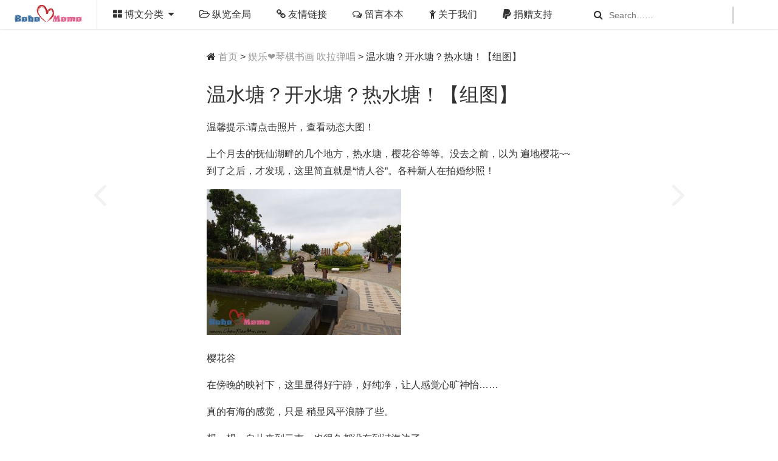

--- FILE ---
content_type: text/html; charset=UTF-8
request_url: https://www.chenxiaomo.com/reshuitang.html
body_size: 10685
content:
  <!DOCTYPE html>
<html>
	<head>
		<meta charset="UTF-8">
		<title>温水塘？开水塘？热水塘！【组图】 | 陈晓墨博客</title>
<meta name="description" content="温馨提示:请点击照片，查看动态大图！" />
<meta name="keywords" content="抚仙湖,樱花谷,热水塘" />
		<meta name="viewport" content="width=device-width, initial-scale=1">
		<link rel="stylesheet" type="text/css" href="https://www.chenxiaomo.com/wp-content/themes/erlsimple/css/font-awesome.min.css" />
		<link rel="stylesheet" type="text/css" href="https://www.chenxiaomo.com/wp-content/themes/erlsimple/css/tooltipster.css" />
		<link rel="stylesheet" href="https://www.chenxiaomo.com/wp-content/themes/erlsimple/style.css" type="text/css" media="screen" />
		<meta name='robots' content='max-image-preview:large' />
	<style>img:is([sizes="auto" i], [sizes^="auto," i]) { contain-intrinsic-size: 3000px 1500px }</style>
	<link rel='dns-prefetch' href='//stats.wp.com' />
<link rel="alternate" type="application/rss+xml" title="陈晓墨博客 &raquo; 温水塘？开水塘？热水塘！【组图】 评论 Feed" href="https://www.chenxiaomo.com/reshuitang.html/feed" />
<link rel='stylesheet' id='wp-block-library-css' href='https://www.chenxiaomo.com/wp-includes/css/dist/block-library/style.min.css?ver=6.7.4' type='text/css' media='all' />
<link rel='stylesheet' id='mediaelement-css' href='https://www.chenxiaomo.com/wp-includes/js/mediaelement/mediaelementplayer-legacy.min.css?ver=4.2.17' type='text/css' media='all' />
<link rel='stylesheet' id='wp-mediaelement-css' href='https://www.chenxiaomo.com/wp-includes/js/mediaelement/wp-mediaelement.min.css?ver=6.7.4' type='text/css' media='all' />
<style id='jetpack-sharing-buttons-style-inline-css' type='text/css'>
.jetpack-sharing-buttons__services-list{display:flex;flex-direction:row;flex-wrap:wrap;gap:0;list-style-type:none;margin:5px;padding:0}.jetpack-sharing-buttons__services-list.has-small-icon-size{font-size:12px}.jetpack-sharing-buttons__services-list.has-normal-icon-size{font-size:16px}.jetpack-sharing-buttons__services-list.has-large-icon-size{font-size:24px}.jetpack-sharing-buttons__services-list.has-huge-icon-size{font-size:36px}@media print{.jetpack-sharing-buttons__services-list{display:none!important}}.editor-styles-wrapper .wp-block-jetpack-sharing-buttons{gap:0;padding-inline-start:0}ul.jetpack-sharing-buttons__services-list.has-background{padding:1.25em 2.375em}
</style>
<style id='classic-theme-styles-inline-css' type='text/css'>
/*! This file is auto-generated */
.wp-block-button__link{color:#fff;background-color:#32373c;border-radius:9999px;box-shadow:none;text-decoration:none;padding:calc(.667em + 2px) calc(1.333em + 2px);font-size:1.125em}.wp-block-file__button{background:#32373c;color:#fff;text-decoration:none}
</style>
<style id='global-styles-inline-css' type='text/css'>
:root{--wp--preset--aspect-ratio--square: 1;--wp--preset--aspect-ratio--4-3: 4/3;--wp--preset--aspect-ratio--3-4: 3/4;--wp--preset--aspect-ratio--3-2: 3/2;--wp--preset--aspect-ratio--2-3: 2/3;--wp--preset--aspect-ratio--16-9: 16/9;--wp--preset--aspect-ratio--9-16: 9/16;--wp--preset--color--black: #000000;--wp--preset--color--cyan-bluish-gray: #abb8c3;--wp--preset--color--white: #ffffff;--wp--preset--color--pale-pink: #f78da7;--wp--preset--color--vivid-red: #cf2e2e;--wp--preset--color--luminous-vivid-orange: #ff6900;--wp--preset--color--luminous-vivid-amber: #fcb900;--wp--preset--color--light-green-cyan: #7bdcb5;--wp--preset--color--vivid-green-cyan: #00d084;--wp--preset--color--pale-cyan-blue: #8ed1fc;--wp--preset--color--vivid-cyan-blue: #0693e3;--wp--preset--color--vivid-purple: #9b51e0;--wp--preset--gradient--vivid-cyan-blue-to-vivid-purple: linear-gradient(135deg,rgba(6,147,227,1) 0%,rgb(155,81,224) 100%);--wp--preset--gradient--light-green-cyan-to-vivid-green-cyan: linear-gradient(135deg,rgb(122,220,180) 0%,rgb(0,208,130) 100%);--wp--preset--gradient--luminous-vivid-amber-to-luminous-vivid-orange: linear-gradient(135deg,rgba(252,185,0,1) 0%,rgba(255,105,0,1) 100%);--wp--preset--gradient--luminous-vivid-orange-to-vivid-red: linear-gradient(135deg,rgba(255,105,0,1) 0%,rgb(207,46,46) 100%);--wp--preset--gradient--very-light-gray-to-cyan-bluish-gray: linear-gradient(135deg,rgb(238,238,238) 0%,rgb(169,184,195) 100%);--wp--preset--gradient--cool-to-warm-spectrum: linear-gradient(135deg,rgb(74,234,220) 0%,rgb(151,120,209) 20%,rgb(207,42,186) 40%,rgb(238,44,130) 60%,rgb(251,105,98) 80%,rgb(254,248,76) 100%);--wp--preset--gradient--blush-light-purple: linear-gradient(135deg,rgb(255,206,236) 0%,rgb(152,150,240) 100%);--wp--preset--gradient--blush-bordeaux: linear-gradient(135deg,rgb(254,205,165) 0%,rgb(254,45,45) 50%,rgb(107,0,62) 100%);--wp--preset--gradient--luminous-dusk: linear-gradient(135deg,rgb(255,203,112) 0%,rgb(199,81,192) 50%,rgb(65,88,208) 100%);--wp--preset--gradient--pale-ocean: linear-gradient(135deg,rgb(255,245,203) 0%,rgb(182,227,212) 50%,rgb(51,167,181) 100%);--wp--preset--gradient--electric-grass: linear-gradient(135deg,rgb(202,248,128) 0%,rgb(113,206,126) 100%);--wp--preset--gradient--midnight: linear-gradient(135deg,rgb(2,3,129) 0%,rgb(40,116,252) 100%);--wp--preset--font-size--small: 13px;--wp--preset--font-size--medium: 20px;--wp--preset--font-size--large: 36px;--wp--preset--font-size--x-large: 42px;--wp--preset--spacing--20: 0.44rem;--wp--preset--spacing--30: 0.67rem;--wp--preset--spacing--40: 1rem;--wp--preset--spacing--50: 1.5rem;--wp--preset--spacing--60: 2.25rem;--wp--preset--spacing--70: 3.38rem;--wp--preset--spacing--80: 5.06rem;--wp--preset--shadow--natural: 6px 6px 9px rgba(0, 0, 0, 0.2);--wp--preset--shadow--deep: 12px 12px 50px rgba(0, 0, 0, 0.4);--wp--preset--shadow--sharp: 6px 6px 0px rgba(0, 0, 0, 0.2);--wp--preset--shadow--outlined: 6px 6px 0px -3px rgba(255, 255, 255, 1), 6px 6px rgba(0, 0, 0, 1);--wp--preset--shadow--crisp: 6px 6px 0px rgba(0, 0, 0, 1);}:where(.is-layout-flex){gap: 0.5em;}:where(.is-layout-grid){gap: 0.5em;}body .is-layout-flex{display: flex;}.is-layout-flex{flex-wrap: wrap;align-items: center;}.is-layout-flex > :is(*, div){margin: 0;}body .is-layout-grid{display: grid;}.is-layout-grid > :is(*, div){margin: 0;}:where(.wp-block-columns.is-layout-flex){gap: 2em;}:where(.wp-block-columns.is-layout-grid){gap: 2em;}:where(.wp-block-post-template.is-layout-flex){gap: 1.25em;}:where(.wp-block-post-template.is-layout-grid){gap: 1.25em;}.has-black-color{color: var(--wp--preset--color--black) !important;}.has-cyan-bluish-gray-color{color: var(--wp--preset--color--cyan-bluish-gray) !important;}.has-white-color{color: var(--wp--preset--color--white) !important;}.has-pale-pink-color{color: var(--wp--preset--color--pale-pink) !important;}.has-vivid-red-color{color: var(--wp--preset--color--vivid-red) !important;}.has-luminous-vivid-orange-color{color: var(--wp--preset--color--luminous-vivid-orange) !important;}.has-luminous-vivid-amber-color{color: var(--wp--preset--color--luminous-vivid-amber) !important;}.has-light-green-cyan-color{color: var(--wp--preset--color--light-green-cyan) !important;}.has-vivid-green-cyan-color{color: var(--wp--preset--color--vivid-green-cyan) !important;}.has-pale-cyan-blue-color{color: var(--wp--preset--color--pale-cyan-blue) !important;}.has-vivid-cyan-blue-color{color: var(--wp--preset--color--vivid-cyan-blue) !important;}.has-vivid-purple-color{color: var(--wp--preset--color--vivid-purple) !important;}.has-black-background-color{background-color: var(--wp--preset--color--black) !important;}.has-cyan-bluish-gray-background-color{background-color: var(--wp--preset--color--cyan-bluish-gray) !important;}.has-white-background-color{background-color: var(--wp--preset--color--white) !important;}.has-pale-pink-background-color{background-color: var(--wp--preset--color--pale-pink) !important;}.has-vivid-red-background-color{background-color: var(--wp--preset--color--vivid-red) !important;}.has-luminous-vivid-orange-background-color{background-color: var(--wp--preset--color--luminous-vivid-orange) !important;}.has-luminous-vivid-amber-background-color{background-color: var(--wp--preset--color--luminous-vivid-amber) !important;}.has-light-green-cyan-background-color{background-color: var(--wp--preset--color--light-green-cyan) !important;}.has-vivid-green-cyan-background-color{background-color: var(--wp--preset--color--vivid-green-cyan) !important;}.has-pale-cyan-blue-background-color{background-color: var(--wp--preset--color--pale-cyan-blue) !important;}.has-vivid-cyan-blue-background-color{background-color: var(--wp--preset--color--vivid-cyan-blue) !important;}.has-vivid-purple-background-color{background-color: var(--wp--preset--color--vivid-purple) !important;}.has-black-border-color{border-color: var(--wp--preset--color--black) !important;}.has-cyan-bluish-gray-border-color{border-color: var(--wp--preset--color--cyan-bluish-gray) !important;}.has-white-border-color{border-color: var(--wp--preset--color--white) !important;}.has-pale-pink-border-color{border-color: var(--wp--preset--color--pale-pink) !important;}.has-vivid-red-border-color{border-color: var(--wp--preset--color--vivid-red) !important;}.has-luminous-vivid-orange-border-color{border-color: var(--wp--preset--color--luminous-vivid-orange) !important;}.has-luminous-vivid-amber-border-color{border-color: var(--wp--preset--color--luminous-vivid-amber) !important;}.has-light-green-cyan-border-color{border-color: var(--wp--preset--color--light-green-cyan) !important;}.has-vivid-green-cyan-border-color{border-color: var(--wp--preset--color--vivid-green-cyan) !important;}.has-pale-cyan-blue-border-color{border-color: var(--wp--preset--color--pale-cyan-blue) !important;}.has-vivid-cyan-blue-border-color{border-color: var(--wp--preset--color--vivid-cyan-blue) !important;}.has-vivid-purple-border-color{border-color: var(--wp--preset--color--vivid-purple) !important;}.has-vivid-cyan-blue-to-vivid-purple-gradient-background{background: var(--wp--preset--gradient--vivid-cyan-blue-to-vivid-purple) !important;}.has-light-green-cyan-to-vivid-green-cyan-gradient-background{background: var(--wp--preset--gradient--light-green-cyan-to-vivid-green-cyan) !important;}.has-luminous-vivid-amber-to-luminous-vivid-orange-gradient-background{background: var(--wp--preset--gradient--luminous-vivid-amber-to-luminous-vivid-orange) !important;}.has-luminous-vivid-orange-to-vivid-red-gradient-background{background: var(--wp--preset--gradient--luminous-vivid-orange-to-vivid-red) !important;}.has-very-light-gray-to-cyan-bluish-gray-gradient-background{background: var(--wp--preset--gradient--very-light-gray-to-cyan-bluish-gray) !important;}.has-cool-to-warm-spectrum-gradient-background{background: var(--wp--preset--gradient--cool-to-warm-spectrum) !important;}.has-blush-light-purple-gradient-background{background: var(--wp--preset--gradient--blush-light-purple) !important;}.has-blush-bordeaux-gradient-background{background: var(--wp--preset--gradient--blush-bordeaux) !important;}.has-luminous-dusk-gradient-background{background: var(--wp--preset--gradient--luminous-dusk) !important;}.has-pale-ocean-gradient-background{background: var(--wp--preset--gradient--pale-ocean) !important;}.has-electric-grass-gradient-background{background: var(--wp--preset--gradient--electric-grass) !important;}.has-midnight-gradient-background{background: var(--wp--preset--gradient--midnight) !important;}.has-small-font-size{font-size: var(--wp--preset--font-size--small) !important;}.has-medium-font-size{font-size: var(--wp--preset--font-size--medium) !important;}.has-large-font-size{font-size: var(--wp--preset--font-size--large) !important;}.has-x-large-font-size{font-size: var(--wp--preset--font-size--x-large) !important;}
:where(.wp-block-post-template.is-layout-flex){gap: 1.25em;}:where(.wp-block-post-template.is-layout-grid){gap: 1.25em;}
:where(.wp-block-columns.is-layout-flex){gap: 2em;}:where(.wp-block-columns.is-layout-grid){gap: 2em;}
:root :where(.wp-block-pullquote){font-size: 1.5em;line-height: 1.6;}
</style>
<link rel="https://api.w.org/" href="https://www.chenxiaomo.com/wp-json/" /><link rel="alternate" title="JSON" type="application/json" href="https://www.chenxiaomo.com/wp-json/wp/v2/posts/6082" /><link rel="EditURI" type="application/rsd+xml" title="RSD" href="https://www.chenxiaomo.com/xmlrpc.php?rsd" />
<meta name="generator" content="WordPress 6.7.4" />
<link rel="canonical" href="https://www.chenxiaomo.com/reshuitang.html" />
<link rel='shortlink' href='https://www.chenxiaomo.com/?p=6082' />
<link rel="alternate" title="oEmbed (JSON)" type="application/json+oembed" href="https://www.chenxiaomo.com/wp-json/oembed/1.0/embed?url=https%3A%2F%2Fwww.chenxiaomo.com%2Freshuitang.html" />
<link rel="alternate" title="oEmbed (XML)" type="text/xml+oembed" href="https://www.chenxiaomo.com/wp-json/oembed/1.0/embed?url=https%3A%2F%2Fwww.chenxiaomo.com%2Freshuitang.html&#038;format=xml" />
	<style>img#wpstats{display:none}</style>
			</head>
	<body>
		<div class="nav-bar">
			<div class="nav-bar-inner">
				<a href="https://www.chenxiaomo.com" class="logo">
					<span>陈晓墨博客</span>
				</a>
				
				<button class="toggle-menu tooltip" type="button" title="菜单">
					<i class="fa fa-bars"></i>
				</button>
								<style>
				.logo-s{
					background-image: url(https://www.chenxiaomo.com/wp-content/uploads/2016/05/logo.png);
					background-repeat: no-repeat;
					background-position: center center;
					width: 160px;
					text-indent: -9999px;
					display: block;
				}
				</style>					
				
				<a href="https://www.chenxiaomo.com" class="logo-s">陈晓墨博客</a>
				<nav class="menu-%e5%af%bc%e8%88%aa-container"><ul id="menu-%e5%af%bc%e8%88%aa" class="menu"><li id="menu-item-6276" class="menu-item menu-item-type-custom menu-item-object-custom menu-item-has-children menu-item-6276"><a><i class="fa fa-th-large"></i>    博文分类</a>
<ul class="sub-menu">
	<li id="menu-item-6269" class="menu-item menu-item-type-taxonomy menu-item-object-category menu-item-6269"><a href="https://www.chenxiaomo.com/category/emotion"><i class="fa fa-heartbeat"></i>    情感</a></li>
	<li id="menu-item-6270" class="menu-item menu-item-type-taxonomy menu-item-object-category menu-item-6270"><a href="https://www.chenxiaomo.com/category/others"><i class="fa fa-bomb"></i>    杂汇</a></li>
	<li id="menu-item-6271" class="menu-item menu-item-type-taxonomy menu-item-object-category menu-item-6271"><a href="https://www.chenxiaomo.com/category/life"><i class="fa fa-cutlery"></i>    生活</a></li>
	<li id="menu-item-6272" class="menu-item menu-item-type-taxonomy menu-item-object-category menu-item-6272"><a href="https://www.chenxiaomo.com/category/internet"><i class="fa fa-chrome"></i>    网络</a></li>
	<li id="menu-item-6273" class="menu-item menu-item-type-taxonomy menu-item-object-category menu-item-6273"><a href="https://www.chenxiaomo.com/category/work"><i class="fa fa-diamond"></i>   工作</a></li>
	<li id="menu-item-6274" class="menu-item menu-item-type-taxonomy menu-item-object-category menu-item-6274"><a href="https://www.chenxiaomo.com/category/learning"><i class="fa fa-book"></i>    学习</a></li>
	<li id="menu-item-6275" class="menu-item menu-item-type-taxonomy menu-item-object-category current-post-ancestor current-menu-parent current-post-parent menu-item-6275"><a href="https://www.chenxiaomo.com/category/entertainment"><i class="fa fa-music"></i>    娱乐</a></li>
</ul>
</li>
<li id="menu-item-6278" class="menu-item menu-item-type-post_type menu-item-object-page menu-item-6278"><a href="https://www.chenxiaomo.com/archives"><i class="fa fa-folder-open-o"></i>    纵览全局</a></li>
<li id="menu-item-6279" class="menu-item menu-item-type-post_type menu-item-object-page menu-item-6279"><a href="https://www.chenxiaomo.com/friendlinks"><i class="fa fa-chain"></i>    友情链接</a></li>
<li id="menu-item-6280" class="menu-item menu-item-type-post_type menu-item-object-page menu-item-6280"><a href="https://www.chenxiaomo.com/guestbook"><i class="fa fa-comments-o"></i>    留言本本</a></li>
<li id="menu-item-6281" class="menu-item menu-item-type-post_type menu-item-object-page menu-item-6281"><a href="https://www.chenxiaomo.com/about"><i class="fa fa-child"></i>    关于我们</a></li>
<li id="menu-item-6432" class="menu-item menu-item-type-post_type menu-item-object-page menu-item-6432"><a href="https://www.chenxiaomo.com/donate"><i class="fa fa-paypal"></i>    捐赠支持</a></li>
</ul></nav>				
				<form method="get" id="searchform" action="https://www.chenxiaomo.com" class="top_form"/>
					<i class="fa fa-search searchpro"></i><input class="input-search-index" type="text" name="s" value="" placeholder="Search……" autocomplete="off">
				</form>
				<button class="toggle-search tooltip" type="button" title="搜索">
					<i class="fa fa-search"></i>
				</button>
				
			</div>
		</div>
		<nav class="site-nav">
			<div> <ul id="menu-%e5%af%bc%e8%88%aa-1" class="pages"><li class="menu-item menu-item-type-custom menu-item-object-custom menu-item-has-children menu-item-6276"><a><i class="fa fa-th-large"></i>    博文分类</a>
<ul class="sub-menu">
	<li class="menu-item menu-item-type-taxonomy menu-item-object-category menu-item-6269"><a href="https://www.chenxiaomo.com/category/emotion"><i class="fa fa-heartbeat"></i>    情感</a></li>
	<li class="menu-item menu-item-type-taxonomy menu-item-object-category menu-item-6270"><a href="https://www.chenxiaomo.com/category/others"><i class="fa fa-bomb"></i>    杂汇</a></li>
	<li class="menu-item menu-item-type-taxonomy menu-item-object-category menu-item-6271"><a href="https://www.chenxiaomo.com/category/life"><i class="fa fa-cutlery"></i>    生活</a></li>
	<li class="menu-item menu-item-type-taxonomy menu-item-object-category menu-item-6272"><a href="https://www.chenxiaomo.com/category/internet"><i class="fa fa-chrome"></i>    网络</a></li>
	<li class="menu-item menu-item-type-taxonomy menu-item-object-category menu-item-6273"><a href="https://www.chenxiaomo.com/category/work"><i class="fa fa-diamond"></i>   工作</a></li>
	<li class="menu-item menu-item-type-taxonomy menu-item-object-category menu-item-6274"><a href="https://www.chenxiaomo.com/category/learning"><i class="fa fa-book"></i>    学习</a></li>
	<li class="menu-item menu-item-type-taxonomy menu-item-object-category current-post-ancestor current-menu-parent current-post-parent menu-item-6275"><a href="https://www.chenxiaomo.com/category/entertainment"><i class="fa fa-music"></i>    娱乐</a></li>
</ul>
</li>
<li class="menu-item menu-item-type-post_type menu-item-object-page menu-item-6278"><a href="https://www.chenxiaomo.com/archives"><i class="fa fa-folder-open-o"></i>    纵览全局</a></li>
<li class="menu-item menu-item-type-post_type menu-item-object-page menu-item-6279"><a href="https://www.chenxiaomo.com/friendlinks"><i class="fa fa-chain"></i>    友情链接</a></li>
<li class="menu-item menu-item-type-post_type menu-item-object-page menu-item-6280"><a href="https://www.chenxiaomo.com/guestbook"><i class="fa fa-comments-o"></i>    留言本本</a></li>
<li class="menu-item menu-item-type-post_type menu-item-object-page menu-item-6281"><a href="https://www.chenxiaomo.com/about"><i class="fa fa-child"></i>    关于我们</a></li>
<li class="menu-item menu-item-type-post_type menu-item-object-page menu-item-6432"><a href="https://www.chenxiaomo.com/donate"><i class="fa fa-paypal"></i>    捐赠支持</a></li>
</ul>			</div>    
		</nav>
    
		<form method="get" id="searchform" action="https://www.chenxiaomo.com/">
	          <input class="input-search" type="text" name="s" value="" placeholder="输入关键字后按回车键搜索……" autocomplete="off">
		</form>  <div class="main">
 <div class="content-widescreen">
  
        <div class="crumbs_patch">
       <div itemscope itemtype="http://schema.org/WebPage" id="crumbs"><i class="fa fa-home"></i> <a itemprop="breadcrumb" href="https://www.chenxiaomo.com"  title="返回首页">首页</a> &gt; <a itemprop="breadcrumb"  href="https://www.chenxiaomo.com/category/entertainment">娱乐❤琴棋书画 吹拉弹唱</a> &gt; <span class="current">温水塘？开水塘？热水塘！【组图】</span></div></div>
    <section class="posts">
        <div class="posts-inner">
            <article class="post text" itemscope itemtype="http://schema.org/Article">
                                  <h1 itemprop="name">温水塘？开水塘？热水塘！【组图】</h1>
                <p class="biaoti">温馨提示:请点击照片，查看动态大图！</p>
<p>上个月去的抚仙湖畔的几个地方，热水塘，樱花谷等等。没去之前，以为 遍地樱花~~到了之后，才发现，这里简直就是“情人谷”。各种新人在拍婚纱照！</p>
<div id="attachment_6085" style="width: 330px" class="wp-caption aligncenter"><a href="http://www.chenxiaomo.com/wp-content/uploads/2014/09/yinghuagu.jpg"><img fetchpriority="high" decoding="async" aria-describedby="caption-attachment-6085" class="wp-image-6085 size-medium" src="http://www.chenxiaomo.com/wp-content/uploads/2014/09/yinghuagu-320x240.jpg" alt="樱花谷" srcset="https://www.chenxiaomo.com/wp-content/uploads/2014/09/yinghuagu-320x240.jpg 320w, https://www.chenxiaomo.com/wp-content/uploads/2014/09/yinghuagu-600x450.jpg 600w, https://www.chenxiaomo.com/wp-content/uploads/2014/09/yinghuagu-900x675.jpg 900w, https://www.chenxiaomo.com/wp-content/uploads/2014/09/yinghuagu.jpg 1000w" sizes="(max-width: 320px) 100vw, 320px" /></a><p id="caption-attachment-6085" class="wp-caption-text">樱花谷</p></div>
<p>在傍晚的映衬下，这里显得好宁静，好纯净，让人感觉心旷神怡……</p>
<p>真的有海的感觉，只是 稍显风平浪静了些。<br />
<span id="more-6082"></span></p>
<p>想一想，自从来到云南，也很久都没有到过海边了。</p>
<div id="attachment_6087" style="width: 330px" class="wp-caption aligncenter"><a href="http://www.chenxiaomo.com/wp-content/uploads/2014/09/yinghuaguToby.jpg"><img decoding="async" aria-describedby="caption-attachment-6087" class="size-medium wp-image-6087" src="http://www.chenxiaomo.com/wp-content/uploads/2014/09/yinghuaguToby-320x394.jpg" alt="Toby@樱花谷" srcset="https://www.chenxiaomo.com/wp-content/uploads/2014/09/yinghuaguToby-320x394.jpg 320w, https://www.chenxiaomo.com/wp-content/uploads/2014/09/yinghuaguToby-600x740.jpg 600w, https://www.chenxiaomo.com/wp-content/uploads/2014/09/yinghuaguToby.jpg 608w" sizes="(max-width: 320px) 100vw, 320px" /></a><p id="caption-attachment-6087" class="wp-caption-text">Toby@樱花谷</p></div>
<p>好像很少放自己的照片在博客或者微信推特，今儿还是放上一张吧，尽管体型已经惨不忍睹，其实，我体重85KG+很久了。亲，慢慢习惯就好！</p>
<p>有了陈晓墨之后，总觉得 想静都静不下来，多一个牵挂，也多一份责任！</p>
<div id="attachment_6083" style="width: 330px" class="wp-caption aligncenter"><a href="http://www.chenxiaomo.com/wp-content/uploads/2014/09/Mo@home.jpg"><img decoding="async" aria-describedby="caption-attachment-6083" class="wp-image-6083 size-medium" src="http://www.chenxiaomo.com/wp-content/uploads/2014/09/Mo@home-320x426.jpg" alt="陈晓墨" srcset="https://www.chenxiaomo.com/wp-content/uploads/2014/09/Mo@home-320x426.jpg 320w, https://www.chenxiaomo.com/wp-content/uploads/2014/09/Mo@home.jpg 563w" sizes="(max-width: 320px) 100vw, 320px" /></a><p id="caption-attachment-6083" class="wp-caption-text">陈晓墨</p></div>
<p>要记得粑粑还是每天晚上给你洗衣服哦~~</p>
<p>虽然，你还是跟姥姥最亲……</p>
<div id="attachment_6086" style="width: 330px" class="wp-caption aligncenter"><a href="http://www.chenxiaomo.com/wp-content/uploads/2014/09/yinghuaguMo.jpg"><img loading="lazy" decoding="async" aria-describedby="caption-attachment-6086" class="size-medium wp-image-6086" src="http://www.chenxiaomo.com/wp-content/uploads/2014/09/yinghuaguMo-320x426.jpg" alt="陈晓墨@热水塘" srcset="https://www.chenxiaomo.com/wp-content/uploads/2014/09/yinghuaguMo-320x426.jpg 320w, https://www.chenxiaomo.com/wp-content/uploads/2014/09/yinghuaguMo.jpg 563w" sizes="auto, (max-width: 320px) 100vw, 320px" /></a><p id="caption-attachment-6086" class="wp-caption-text">陈晓墨@热水塘</p></div>
<p>陈晓墨在热水塘，麻麻的怀里。看着大家在温泉水里嘻嘻洗洗……</p>
<div id="attachment_6084" style="width: 330px" class="wp-caption aligncenter"><a href="http://www.chenxiaomo.com/wp-content/uploads/2014/09/reshuitang.jpg"><img loading="lazy" decoding="async" aria-describedby="caption-attachment-6084" class="size-medium wp-image-6084" src="http://www.chenxiaomo.com/wp-content/uploads/2014/09/reshuitang-320x240.jpg" alt="热水塘" srcset="https://www.chenxiaomo.com/wp-content/uploads/2014/09/reshuitang-320x240.jpg 320w, https://www.chenxiaomo.com/wp-content/uploads/2014/09/reshuitang-600x450.jpg 600w, https://www.chenxiaomo.com/wp-content/uploads/2014/09/reshuitang-900x675.jpg 900w, https://www.chenxiaomo.com/wp-content/uploads/2014/09/reshuitang.jpg 1000w" sizes="auto, (max-width: 320px) 100vw, 320px" /></a><p id="caption-attachment-6084" class="wp-caption-text">热水塘</p></div>
<p>来这里之前，墨儿的姥姥说叫温水塘，结果问路人都不晓得有这样一个地方，到了才知道是热水塘，我说不然叫开水塘。</p>
<p>因为，从岸边的泉眼流出的温泉，温度还是很高的，靠近出水口的地方 皮儿不够厚，不能忍，还是有点受不鸟滴~~</p>
<p>===========</p>
<p class="biaoti">Toby Tips:</p>
<p>1、樱花谷，自驾车，会有人要停车费，十块！把车停的稍远一点，死活不给！（这个看个人脸皮，和“无赖”程度，土壕随意！）</p>
<p>2、热水塘，最好自备小板凳，以及拖鞋之类！</p>
<p>至于地点，请找度娘，或者使用各种导航~~</p>
<p>&nbsp;</p>
  

<p><i class="fa fa-cc"></i> 原创作品,转载请标注：<br/>
<a href="https://www.chenxiaomo.com/reshuitang.html" rel="bookmark" title="Permanent Link to 温水塘？开水塘？热水塘！【组图】">温水塘？开水塘？热水塘！【组图】</a>
来自<a href=http://www.chenxiaomo.com title=”墨儿的家--Bobo&Momo的情侣博客” target=”_blank”>陈晓墨博客</a><br/>
本文链接地址：https://www.chenxiaomo.com/reshuitang.html<br/>
</p>


<footer class="post-footer">
                    <div class="notes-options">
                        <div class="post-info">
                            <ul>
                                <li>
                                   <a href="https://www.chenxiaomo.com/reshuitang.html" rel="bookmark"><i class="fa fa-calendar"></i><time itemprop="dateCreated">2014-09-09 21:26</time></a></li><li><i class="fa fa-th-large"></i><a href="https://www.chenxiaomo.com/category/entertainment" rel="category tag">娱乐❤琴棋书画 吹拉弹唱</a></li>
<li>
<!-- JiaThis Button BEGIN -->
<div class="jiathis_style_32x32">
<a class="jiathis_button_weixin"></a>
<a class="jiathis_button_twitter"></a>
<a class="jiathis_button_qzone"></a>
<a class="jiathis_button_tsina"></a>
<a class="jiathis_button_tqq"></a>
<a href="http://www.jiathis.com/share?uid=1533225" class="jiathis jiathis_txt jiathis_separator jtico jtico_jiathis" target="_blank"></a>
<a class="jiathis_counter_style"></a>
</div>
<script type="text/javascript" >
var jiathis_config={
	data_track_clickback:true,
	summary:"",
	shortUrl:true,
	hideMore:false
}
</script>
<script type="text/javascript" src="http://v3.jiathis.com/code/jia.js?uid=1533225" charset="utf-8"></script>
<!-- JiaThis Button END -->
</li>

                            </ul>
                                                    </div><!-- /.footer-post-info -->
<div class="post-options">
                          <div class="content_tags"> <span class="the_tags"><a href="https://www.chenxiaomo.com/tag/%e6%8a%9a%e4%bb%99%e6%b9%96" rel="tag">抚仙湖</a></span><span class="the_tags"><a href="https://www.chenxiaomo.com/tag/%e6%a8%b1%e8%8a%b1%e8%b0%b7" rel="tag">樱花谷</a></span><span class="the_tags"><a href="https://www.chenxiaomo.com/tag/%e7%83%ad%e6%b0%b4%e5%a1%98" rel="tag">热水塘</a></span></div>
                       </div> <!-- /.footer-post-options -->
                    </div><!-- /.notes-options -->
                    
                     
                </footer>
            </article>
        </div><!-- /.posts-inner -->
            <ul class="single_nav">
       <li>上一篇：<a href="https://www.chenxiaomo.com/yongbumingmu.html" rel="prev">《新永不瞑目》不是新版的《永不瞑目》</a></li><li>
下一篇：<a href="https://www.chenxiaomo.com/tiktok.html" rel="next">你为什么卸载今日头条和抖音？</a></li>
</ul>
    <span class="pre_link"><a href="https://www.chenxiaomo.com/mid-autumn-festival-2014.html" rel="prev"><i class="fa fa-angle-left fa-4x"> </i></a></span>
    <span class="nex_link"><a href="https://www.chenxiaomo.com/toby2014birthday.html" rel="next"><i class="fa fa-angle-right fa-4x"> </i></a></span>
<div class="post-comment">
<!-- You can start editing here. -->
	<div id="postcomments">
<div id="comments">
	<div id="respond_box">
	<div id="respond">
		<div class="cancel-comment-reply">
			<small><a rel="nofollow" id="cancel-comment-reply-link" href="/reshuitang.html#respond" style="display:none;">点击这里取消回复。</a></small>
		</div>
		    <form action="https://www.chenxiaomo.com/wp-comments-post.php" method="post" id="commentform">
      		<div id="comment-author-info">
		<p>
			<input type="text" name="author" id="author" class="commenttext" placeholder="Name"  value="" size="22" tabindex="1" placeholder="Name" />
			<label for="author"><small><i class="fa fa-user"></i></small></label>
		</p>
		<p>
			<input type="text" name="email" id="email" class="commenttext" value="" size="22" placeholder="Email" tabindex="2" />
			<label for="email"><small><i class="fa fa-envelope"></i></small></label>
		</p>
		<p>
			<input type="text" name="url" id="url" class="commenttext" value="" size="22"placeholder="http://"  tabindex="3" />
			<label for="url"><small><i class="fa fa-globe"></i></small></label>
		</p>
	</div>
      		<!--<p><small><strong>XHTML:</strong> You can use these tags: <code>&lt;a href=&quot;&quot; title=&quot;&quot;&gt; &lt;abbr title=&quot;&quot;&gt; &lt;acronym title=&quot;&quot;&gt; &lt;b&gt; &lt;blockquote cite=&quot;&quot;&gt; &lt;cite&gt; &lt;code&gt; &lt;del datetime=&quot;&quot;&gt; &lt;em&gt; &lt;i&gt; &lt;q cite=&quot;&quot;&gt; &lt;s&gt; &lt;strike&gt; &lt;strong&gt; </code></small></p>-->
      <div class="clear"></div>
      <span class="smiles-icons tooltip" title="表情"><i class="fa fa-smile-o fa-2x"></i></span>
            <div class="clear"></div>
      <div class="smileys"><script type="text/javascript">
/* <![CDATA[ */
    function grin(tag) {
    	var myField;
    	tag = ' ' + tag + ' ';
        if (document.getElementById('comment') && document.getElementById('comment').type == 'textarea') {
    		myField = document.getElementById('comment');
    	} else {
    		return false;
    	}
    	if (document.selection) {
    		myField.focus();
    		sel = document.selection.createRange();
    		sel.text = tag;
    		myField.focus();
    	}
    	else if (myField.selectionStart || myField.selectionStart == '0') {
    		var startPos = myField.selectionStart;
    		var endPos = myField.selectionEnd;
    		var cursorPos = endPos;
    		myField.value = myField.value.substring(0, startPos)
    					  + tag
    					  + myField.value.substring(endPos, myField.value.length);
    		cursorPos += tag.length;
    		myField.focus();
    		myField.selectionStart = cursorPos;
    		myField.selectionEnd = cursorPos;
    	}
    	else {
    		myField.value += tag;
    		myField.focus();
    	}
    }
/* ]]> */
</script>
<a href="javascript:grin(':?:')"><img src="https://www.chenxiaomo.com/wp-content/themes/erlsimple/smiley/icon_question.gif" alt="" /></a>
<a href="javascript:grin(':razz:')"><img src="https://www.chenxiaomo.com/wp-content/themes/erlsimple/smiley/icon_razz.gif" alt="" /></a>
<a href="javascript:grin(':evil:')"><img src="https://www.chenxiaomo.com/wp-content/themes/erlsimple/smiley/icon_evil.gif" alt="" /></a>
<a href="javascript:grin(':!:')"><img src="https://www.chenxiaomo.com/wp-content/themes/erlsimple/smiley/icon_exclaim.gif" alt="" /></a>
<a href="javascript:grin(':smile:')"><img src="https://www.chenxiaomo.com/wp-content/themes/erlsimple/smiley/icon_smile.gif" alt="" /></a>
<a href="javascript:grin(':oops:')"><img src="https://www.chenxiaomo.com/wp-content/themes/erlsimple/smiley/icon_redface.gif" alt="" /></a>
<a href="javascript:grin(':grin:')"><img src="https://www.chenxiaomo.com/wp-content/themes/erlsimple/smiley/icon_biggrin.gif" alt="" /></a>
<a href="javascript:grin(':eek:')"><img src="https://www.chenxiaomo.com/wp-content/themes/erlsimple/smiley/icon_surprised.gif" alt="" /></a>
<a href="javascript:grin(':shock:')"><img src="https://www.chenxiaomo.com/wp-content/themes/erlsimple/smiley/icon_eek.gif" alt="" /></a>
<a href="javascript:grin(':???:')"><img src="https://www.chenxiaomo.com/wp-content/themes/erlsimple/smiley/icon_confused.gif" alt="" /></a>
<a href="javascript:grin(':cool:')"><img src="https://www.chenxiaomo.com/wp-content/themes/erlsimple/smiley/icon_cool.gif" alt="" /></a>
<a href="javascript:grin(':lol:')"><img src="https://www.chenxiaomo.com/wp-content/themes/erlsimple/smiley/icon_lol.gif" alt="" /></a>
<a href="javascript:grin(':twisted:')"><img src="https://www.chenxiaomo.com/wp-content/themes/erlsimple/smiley/icon_twisted.gif" alt="" /></a>
<a href="javascript:grin(':roll:')"><img src="https://www.chenxiaomo.com/wp-content/themes/erlsimple/smiley/icon_rolleyes.gif" alt="" /></a>
<a href="javascript:grin(':wink:')"><img src="https://www.chenxiaomo.com/wp-content/themes/erlsimple/smiley/icon_wink.gif" alt="" /></a>
<a href="javascript:grin(':idea:')"><img src="https://www.chenxiaomo.com/wp-content/themes/erlsimple/smiley/icon_idea.gif" alt="" /></a>
<a href="javascript:grin(':arrow:')"><img src="https://www.chenxiaomo.com/wp-content/themes/erlsimple/smiley/icon_arrow.gif" alt="" /></a>
<a href="javascript:grin(':neutral:')"><img src="https://www.chenxiaomo.com/wp-content/themes/erlsimple/smiley/icon_neutral.gif" alt="" /></a>
<a href="javascript:grin(':cry:')"><img src="https://www.chenxiaomo.com/wp-content/themes/erlsimple/smiley/icon_cry.gif" alt="" /></a>
<a href="javascript:grin(':mrgreen:')"><img src="https://www.chenxiaomo.com/wp-content/themes/erlsimple/smiley/icon_mrgreen.gif" alt="" /></a>
<br />
</div>
		<p><textarea name="comment" id="comment" tabindex="4" cols="50" rows="5"></textarea></p>
		<p>
			<input class="submit" name="submit" type="submit" id="submit" tabindex="5" value="发表评论" />
			<input type='hidden' name='comment_post_ID' value='6082' id='comment_post_ID' />
<input type='hidden' name='comment_parent' id='comment_parent' value='0' />
		</p>
		<p style="display: none;"><input type="hidden" id="akismet_comment_nonce" name="akismet_comment_nonce" value="df2d6fe2d9" /></p><p style="display: none !important;" class="akismet-fields-container" data-prefix="ak_"><label>&#916;<textarea name="ak_hp_textarea" cols="45" rows="8" maxlength="100"></textarea></label><input type="hidden" id="ak_js_1" name="ak_js" value="137"/><script>document.getElementById( "ak_js_1" ).setAttribute( "value", ( new Date() ).getTime() );</script></p>    </form>
	<div class="clear"></div>
      </div>
  </div>
	   	<h3 id="comments">13 COMMENTS</h3>
	<ol class="comment-list">
	<li id="comment-24092" class="comment-body">
   <div id="div-comment-24092" class="comment-main">
      		<div class="comment-author vcard">
<img src="https://secure.gravatar.com/avatar/838b640b9b2a5b27ee5ed42e103e48cb?s=50" class="avatar" height="50" width="50"><cite class="fn"><a href="http://www.9sh.net" class="url" rel="ugc external nofollow">www.9sh.net</a></cite><span class="datetime">2014-09-11  16:11</span></div>
		    		<p>真是非常好玩的地方啊</p>
 <div class="comment-reply"><a rel="nofollow" class="comment-reply-link" href="https://www.chenxiaomo.com/reshuitang.html?replytocom=24092#respond" data-commentid="24092" data-postid="6082" data-belowelement="div-comment-24092" data-respondelement="respond" data-replyto="回复给 www.9sh.net" aria-label="回复给 www.9sh.net">[ 回复 ]</a></div>
  </div>
</li><li id="comment-24270" class="comment-body">
   <div id="div-comment-24270" class="comment-main">
      		<div class="comment-author vcard">
<img src="https://secure.gravatar.com/avatar/906cb5e2fc0e24881babf089fb9f5957?s=50" class="avatar" height="50" width="50"><cite class="fn"><a href="http://www.txayh.com" class="url" rel="ugc external nofollow">重庆会计培训学校之家</a></cite><span class="datetime">2014-09-13  17:53</span></div>
		    		<p>旅游真是件愉快的事情！</p>
 <div class="comment-reply"><a rel="nofollow" class="comment-reply-link" href="https://www.chenxiaomo.com/reshuitang.html?replytocom=24270#respond" data-commentid="24270" data-postid="6082" data-belowelement="div-comment-24270" data-respondelement="respond" data-replyto="回复给 重庆会计培训学校之家" aria-label="回复给 重庆会计培训学校之家">[ 回复 ]</a></div>
  </div>
</li><li id="comment-24448" class="comment-body">
   <div id="div-comment-24448" class="comment-main">
      		<div class="comment-author vcard">
<img src="https://secure.gravatar.com/avatar/7b91bef2877884b418437c3f19a0430e?s=50" class="avatar" height="50" width="50"><cite class="fn">厦门不孕不育</cite><span class="datetime">2014-09-16  15:06</span></div>
		    		<p>好像泡泡温泉啊</p>
 <div class="comment-reply"><a rel="nofollow" class="comment-reply-link" href="https://www.chenxiaomo.com/reshuitang.html?replytocom=24448#respond" data-commentid="24448" data-postid="6082" data-belowelement="div-comment-24448" data-respondelement="respond" data-replyto="回复给 厦门不孕不育" aria-label="回复给 厦门不孕不育">[ 回复 ]</a></div>
  </div>
</li><li id="comment-24566" class="comment-body">
   <div id="div-comment-24566" class="comment-main">
      		<div class="comment-author vcard">
<img src="https://secure.gravatar.com/avatar/ff52c76a21456777ecf0e7067f1a6a53?s=50" class="avatar" height="50" width="50"><cite class="fn"><a href="http://www.kuloumao.com" class="url" rel="ugc external nofollow">骷髅猫博客</a></cite><span class="datetime">2014-09-18  16:34</span></div>
		    		<p>小伙子很俊啊！哈哈！太可爱了！</p>
 <div class="comment-reply"><a rel="nofollow" class="comment-reply-link" href="https://www.chenxiaomo.com/reshuitang.html?replytocom=24566#respond" data-commentid="24566" data-postid="6082" data-belowelement="div-comment-24566" data-respondelement="respond" data-replyto="回复给 骷髅猫博客" aria-label="回复给 骷髅猫博客">[ 回复 ]</a></div>
  </div>
<ul class="children">
<li id="comment-24952" class="comment-body">
   <div id="div-comment-24952" class="comment-main">
      		<div class="comment-author vcard">
<img src="https://secure.gravatar.com/avatar/369fd4b3404f210110c31469cc83c708?s=50" class="avatar" height="50" width="50"><cite class="fn"><a href="http://www.chenxiaomo.com" class="url" rel="ugc">Bobo</a></cite><span class="datetime">2014-09-24  22:35</span></div>
		    		<p>是美女啦！</p>
 <div class="comment-reply"><a rel="nofollow" class="comment-reply-link" href="https://www.chenxiaomo.com/reshuitang.html?replytocom=24952#respond" data-commentid="24952" data-postid="6082" data-belowelement="div-comment-24952" data-respondelement="respond" data-replyto="回复给 Bobo" aria-label="回复给 Bobo">[ 回复 ]</a></div>
  </div>
</li></ul><!-- .children -->
</li><li id="comment-25115" class="comment-body">
   <div id="div-comment-25115" class="comment-main">
      		<div class="comment-author vcard">
<img src="https://secure.gravatar.com/avatar/1f9e5f54d62d32bb6efe30a234a11454?s=50" class="avatar" height="50" width="50"><cite class="fn"><a href="http://www.dianyanyuzhouhaohui.com/" class="url" rel="ugc external nofollow">神话博客</a></cite><span class="datetime">2014-09-27  11:22</span></div>
		    		<p>温馨，悠闲<br />
向往啊！！</p>
 <div class="comment-reply"><a rel="nofollow" class="comment-reply-link" href="https://www.chenxiaomo.com/reshuitang.html?replytocom=25115#respond" data-commentid="25115" data-postid="6082" data-belowelement="div-comment-25115" data-respondelement="respond" data-replyto="回复给 神话博客" aria-label="回复给 神话博客">[ 回复 ]</a></div>
  </div>
</li><li id="comment-25168" class="comment-body">
   <div id="div-comment-25168" class="comment-main">
      		<div class="comment-author vcard">
<img src="https://secure.gravatar.com/avatar/859cdf37433c0ee0a5019d3c1aef4d89?s=50" class="avatar" height="50" width="50"><cite class="fn"><a href="http://www.bolvyuanlin.com" class="url" rel="ugc external nofollow">博绿园林</a></cite><span class="datetime">2014-09-30  13:15</span></div>
		    		<p>很可爱的宝贝，毛茸茸的。</p>
 <div class="comment-reply"><a rel="nofollow" class="comment-reply-link" href="https://www.chenxiaomo.com/reshuitang.html?replytocom=25168#respond" data-commentid="25168" data-postid="6082" data-belowelement="div-comment-25168" data-respondelement="respond" data-replyto="回复给 博绿园林" aria-label="回复给 博绿园林">[ 回复 ]</a></div>
  </div>
</li><li id="comment-25284" class="comment-body">
   <div id="div-comment-25284" class="comment-main">
      		<div class="comment-author vcard">
<img src="https://secure.gravatar.com/avatar/d052e51ef6cd4cbb4c803f2080730a57?s=50" class="avatar" height="50" width="50"><cite class="fn">天下帝王皆贼也</cite><span class="datetime">2014-10-04  23:05</span></div>
		    		<p>你是个好父亲<br />
加油</p>
 <div class="comment-reply"><a rel="nofollow" class="comment-reply-link" href="https://www.chenxiaomo.com/reshuitang.html?replytocom=25284#respond" data-commentid="25284" data-postid="6082" data-belowelement="div-comment-25284" data-respondelement="respond" data-replyto="回复给 天下帝王皆贼也" aria-label="回复给 天下帝王皆贼也">[ 回复 ]</a></div>
  </div>
<ul class="children">
<li id="comment-25305" class="comment-body">
   <div id="div-comment-25305" class="comment-main">
      		<div class="comment-author vcard">
<img src="https://secure.gravatar.com/avatar/369fd4b3404f210110c31469cc83c708?s=50" class="avatar" height="50" width="50"><cite class="fn"><a href="http://www.chenxiaomo.com" class="url" rel="ugc">Bobo</a></cite><span class="datetime">2014-10-05  20:32</span></div>
		    		<p>欢迎常来啊……</p>
 <div class="comment-reply"><a rel="nofollow" class="comment-reply-link" href="https://www.chenxiaomo.com/reshuitang.html?replytocom=25305#respond" data-commentid="25305" data-postid="6082" data-belowelement="div-comment-25305" data-respondelement="respond" data-replyto="回复给 Bobo" aria-label="回复给 Bobo">[ 回复 ]</a></div>
  </div>
</li></ul><!-- .children -->
</li><li id="comment-25854" class="comment-body">
   <div id="div-comment-25854" class="comment-main">
      		<div class="comment-author vcard">
<img src="https://secure.gravatar.com/avatar/6bce616c0a88abd626f7336aaab47474?s=50" class="avatar" height="50" width="50"><cite class="fn"><a href="http://www.agui5.com" class="url" rel="ugc external nofollow">阿桂博客</a></cite><span class="datetime">2014-10-11  20:30</span></div>
		    		<p>出去玩啦，好羡慕啊</p>
 <div class="comment-reply"><a rel="nofollow" class="comment-reply-link" href="https://www.chenxiaomo.com/reshuitang.html?replytocom=25854#respond" data-commentid="25854" data-postid="6082" data-belowelement="div-comment-25854" data-respondelement="respond" data-replyto="回复给 阿桂博客" aria-label="回复给 阿桂博客">[ 回复 ]</a></div>
  </div>
</li><li id="comment-26234" class="comment-body">
   <div id="div-comment-26234" class="comment-main">
      		<div class="comment-author vcard">
<img src="https://secure.gravatar.com/avatar/3467dab1c40bd4ad804c2808b8e1410e?s=50" class="avatar" height="50" width="50"><cite class="fn"><a href="http://www.tangxiaolei.com" class="url" rel="ugc external nofollow">汤晓磊</a></cite><span class="datetime">2014-10-16  21:54</span></div>
		    		<p>好地方啊</p>
 <div class="comment-reply"><a rel="nofollow" class="comment-reply-link" href="https://www.chenxiaomo.com/reshuitang.html?replytocom=26234#respond" data-commentid="26234" data-postid="6082" data-belowelement="div-comment-26234" data-respondelement="respond" data-replyto="回复给 汤晓磊" aria-label="回复给 汤晓磊">[ 回复 ]</a></div>
  </div>
</li><li id="comment-42579" class="comment-body">
   <div id="div-comment-42579" class="comment-main">
      		<div class="comment-author vcard">
<img src="https://secure.gravatar.com/avatar/d538ae6730c8cf81943c5f9cccac8bb7?s=50" class="avatar" height="50" width="50"><cite class="fn"><a href="http://www.aiaiok.com" class="url" rel="ugc external nofollow">aiaiokcom</a></cite><span class="datetime">2015-01-02  16:06</span></div>
		    		<p>这个萌妹纸讲话好嗲好酥哦，受不了了http://www.aiaiok.com</p>
 <div class="comment-reply"><a rel="nofollow" class="comment-reply-link" href="https://www.chenxiaomo.com/reshuitang.html?replytocom=42579#respond" data-commentid="42579" data-postid="6082" data-belowelement="div-comment-42579" data-respondelement="respond" data-replyto="回复给 aiaiokcom" aria-label="回复给 aiaiokcom">[ 回复 ]</a></div>
  </div>
</li><li id="comment-44723" class="comment-body">
   <div id="div-comment-44723" class="comment-main">
      		<div class="comment-author vcard">
<img src="https://secure.gravatar.com/avatar/c07547493e25b20d3f73252446009798?s=50" class="avatar" height="50" width="50"><cite class="fn"><a href="http://www.dgqzpj.com" class="url" rel="ugc external nofollow">车轮组</a></cite><span class="datetime">2015-01-16  15:30</span></div>
		    		<p>景色很漂亮</p>
 <div class="comment-reply"><a rel="nofollow" class="comment-reply-link" href="https://www.chenxiaomo.com/reshuitang.html?replytocom=44723#respond" data-commentid="44723" data-postid="6082" data-belowelement="div-comment-44723" data-respondelement="respond" data-replyto="回复给 车轮组" aria-label="回复给 车轮组">[ 回复 ]</a></div>
  </div>
</li>	</ol>
	<div class="navigation">
		<div class="pagination"></div>
	</div>
 	
    </div>
  </div>
  </div>
    </section>
    <!-- /.posts -->
         
</div>
 </div>
		<div class="clear"></div>
		<a href="#" id="top" tilte="返回顶部"> <i class="fa fa-chevron-up fa-2x"> </i></a>
		<footer class="site-footer">
			<div class="site-info">
				© 2010-2018 <a href="https://www.chenxiaomo.com"  id="copyright">陈晓墨博客</a> <a href="https://beian.miit.gov.cn" target="_blank">滇ICP备15003419号-1</a>
				|<a href="https://i.chenxiaomo.com:9443/" target="_blank">百宝箱</a>
				<em>Theme by <b>Erl</b></em>
		</div> <!-- .site-info -->
        </footer>
		<script type="text/javascript" src="https://www.chenxiaomo.com/wp-content/themes/erlsimple/js/jquery.min.js"></script>
		<script type="text/javascript" src="https://www.chenxiaomo.com/wp-content/themes/erlsimple/comments-ajax.js"></script>
        <script type="text/javascript" src="https://www.chenxiaomo.com/wp-content/themes/erlsimple/js/jquery.tooltipster.min.js"></script>
		<script type="text/javascript" src="https://www.chenxiaomo.com/wp-content/themes/erlsimple/js/common.js"></script>
						<script type="text/javascript" src="https://stats.wp.com/e-202603.js" id="jetpack-stats-js" data-wp-strategy="defer"></script>
<script type="text/javascript" id="jetpack-stats-js-after">
/* <![CDATA[ */
_stq = window._stq || [];
_stq.push([ "view", JSON.parse("{\"v\":\"ext\",\"blog\":\"218051986\",\"post\":\"6082\",\"tz\":\"8\",\"srv\":\"www.chenxiaomo.com\",\"j\":\"1:13.6.1\"}") ]);
_stq.push([ "clickTrackerInit", "218051986", "6082" ]);
/* ]]> */
</script>
<script defer type="text/javascript" src="https://www.chenxiaomo.com/wp-content/plugins/akismet/_inc/akismet-frontend.js?ver=1762971916" id="akismet-frontend-js"></script>
	</body>
</html>